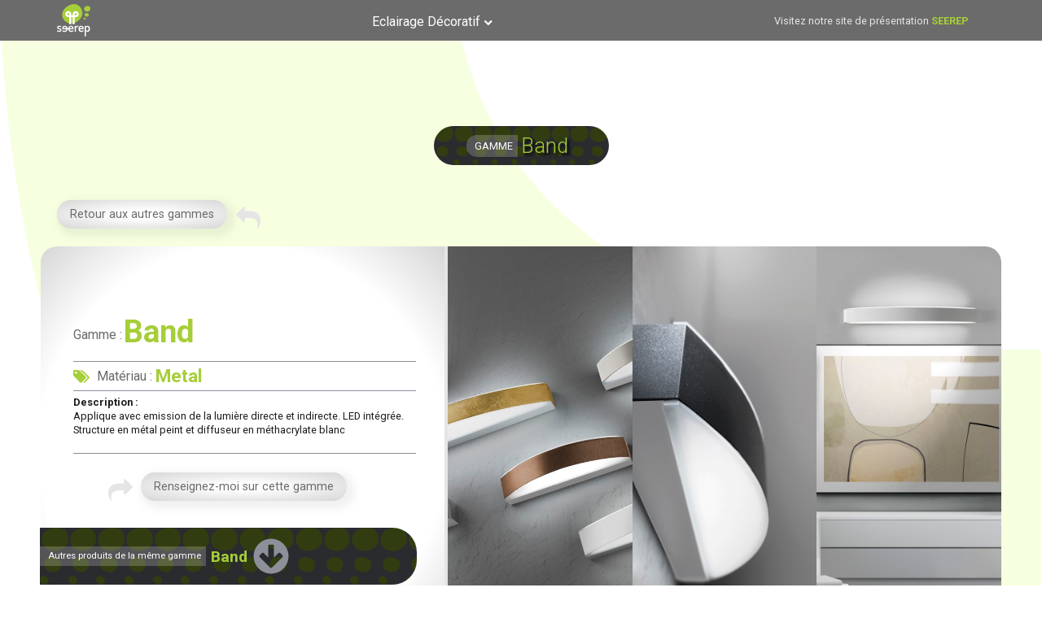

--- FILE ---
content_type: text/css
request_url: https://seerep.eu/wp-content/uploads/oxygen/css/9494.css?cache=1671470110&ver=6.5.7
body_size: 6764
content:
#section-2-63 > .ct-section-inner-wrap{padding-top:120px;padding-bottom:0;align-items:flex-start}#section-2-63{text-align:left}@media (max-width:767px){#section-1459-63 > .ct-section-inner-wrap{padding-bottom:0}}@media (max-width:479px){#section-2-63 > .ct-section-inner-wrap{padding-top:80px;padding-right:0;padding-left:0}#section-2-63{width:360px;min-width:360px}}@media (max-width:479px){#section-1459-63 > .ct-section-inner-wrap{padding-top:20px;padding-bottom:20px}}#div_block-842-63{flex-direction:row;display:flex;align-items:center;margin-top:35px;margin-bottom:0px;position:relative;background-color:#8c9099;justify-content:flex-start;text-align:center;margin-right:0px;padding-left:40px;padding-top:5px;padding-bottom:5px;padding-right:40px}#div_block-3507-9494{display:flex;padding-top:0px;margin-bottom:20px;padding-left:0px;margin-top:40px;margin-left:20px;flex-direction:row;padding-right:0px;margin-right:0px}#div_block-4568-9494{display:flex;padding-top:0px;margin-bottom:20px;padding-left:0px;margin-top:40px;margin-left:20px;flex-direction:row;padding-right:0px;margin-right:0px}#div_block-330-63{align-self:center;width:1180px;min-width:1140px;display:flex;text-align:left;border-top-right-radius:20px}#div_block-53-63{text-align:left;display:flex;border-bottom-width:2px;border-bottom-color:#8c9099;border-bottom-style:solid;z-index:1;flex-direction:row;width:100%;min-width:100%;margin-top:0px;margin-bottom:0px;height:500px;min-height:500px}#div_block-21-63{background-image:radial-gradient(#ffffff 250px,#d6d6d6);display:flex;padding-right:35px;margin-top:0px;padding-top:0px;padding-left:40px;padding-bottom:0px;border-top-left-radius:20px;margin-bottom:0px;width:500px;min-width:500px;border-top-style:none;border-right-style:solid;border-bottom-style:none;border-left-style:none;border-top-color:#6b6b6b;border-right-color:#e5e5e5;border-bottom-color:#6b6b6b;border-left-color:#6b6b6b;border-right-width:4px;z-index:2;height:500px;flex-direction:column;justify-content:center;min-height:500px}#div_block-430-63{flex-direction:row;display:flex;align-items:flex-end;padding-bottom:0px;margin-left:0px;margin-bottom:10px;padding-left:0px}#div_block-105-63{margin-bottom:5px;width:100%;height:1px;min-height:1px;background-color:#8c9099;margin-top:5px}#div_block-706-63{flex-direction:row;display:flex;text-align:left;align-items:center}#div_block-1078-63{flex-direction:row;display:flex;align-items:center;width:100%;min-width:100%;justify-content:center}#div_block-1216-63{justify-content:center;flex-direction:row;display:flex;padding-bottom:0px;align-items:center;margin-right:6px}#div_block-1135-63{background-size:contain;flex-direction:row;display:flex;justify-content:flex-start;align-items:center;text-align:left}#div_block-1141-63{align-items:flex-end;text-align:right;margin-left:0px;flex-direction:row;display:flex}#div_block-1155-63{text-align:left;align-items:flex-end;color:#6b6b6b;margin-left:0px;gap:5px}#div_block-1146-63{margin-left:4px;font-weight:700;font-size:1.4em;line-height:1;padding-bottom:0px;margin-right:3px;gap:8px}#div_block-385-63{width:100%;height:1px;min-height:1px;background-color:#8c9099;margin-top:5px;margin-bottom:5px}#div_block-219-63{margin-bottom:20px;width:100%;height:1px;min-height:1px;background-color:#8c9099;margin-top:10px}#div_block-1338-63{flex-direction:row;display:flex;align-items:center;padding-top:0px;justify-content:center;text-align:left;margin-bottom:0px;padding-left:20px;margin-top:0px;margin-left:23px}#div_block-778-63{flex-direction:row;display:flex;align-items:center;margin-top:31px;margin-bottom:0px;position:relative;background-color:#8c9099;justify-content:flex-start;text-align:center;border-top-right-radius:30px;border-bottom-right-radius:30px;margin-right:0px;border-top-left-radius:0px;border-bottom-left-radius:0px;padding-left:0px;width:110%;min-width:110%;padding-right:10px;margin-left:-40px}#div_block-15-63{overflow:hidden;height:500px;min-height:500px;border-top-right-radius:20px}#div_block-522-63{width:6%;align-items:center;padding-top:0px;padding-right:0px;padding-bottom:1px;padding-left:0px;justify-content:center;height:30px;min-height:30px;margin-left:00px}#div_block-523-63{width:9%;text-align:left;align-items:center;padding-top:0px;padding-bottom:0px;padding-right:0px;padding-left:6px;justify-content:center;margin-left:0px;margin-top:0px;margin-right:0px;margin-bottom:0px;height:30px;min-height:30px}#div_block-524-63{text-align:left;align-items:center;padding-top:0px;padding-right:0px;padding-bottom:0px;padding-left:0px;justify-content:center;margin-left:0px;min-width:25%;width:42.50%;height:30px;min-height:30px}#div_block-525-63{width:8%;text-align:left;align-items:center;padding-top:0px;padding-right:0px;padding-bottom:0px;padding-left:0px;justify-content:center;height:30px;min-height:30px}#div_block-526-63{width:10%;text-align:left;align-items:center;padding-top:0px;padding-right:0px;padding-bottom:0px;padding-left:0px;justify-content:center;height:30px;min-height:30px}#div_block-532-63{width:13.50%;align-items:center;text-align:left;padding-top:0px;padding-right:0px;padding-bottom:0px;padding-left:0px;justify-content:center;height:30px;min-height:30px}#div_block-538-63{width:11.00%;align-items:center;text-align:center;padding-top:0px;padding-right:0px;padding-bottom:0px;padding-left:0px;justify-content:center;height:30px;min-height:30px;margin-top:0px;margin-right:0px;margin-bottom:0px;margin-left:0px}.oxy-dynamic-list :is([data-id="div_block-8-63"],#incspec){background-image:linear-gradient(#ffffff 50px,#e5e5e5);display:flex;flex-direction:row;padding-top:6px;padding-bottom:6px;align-items:center;padding-right:0px;justify-content:center;text-align:left;border-bottom-left-radius:20px;border-bottom-right-radius:20px;border-radius:0px;-webkit-font-smoothing:subpixel-antialiased;-moz-osx-font-smoothing:unset;font-family:'Roboto';padding-left:9px;border-right-style:none;border-bottom-style:none;border-left-style:none;min-height:70px;height:70px}.oxy-dynamic-list :is([data-id="div_block-560-63"],#incspec){width:1%;padding-top:0px;padding-right:0px;padding-bottom:0px;padding-left:0px;display:none}.oxy-dynamic-list :is([data-id="div_block-605-63"],#incspec){width:11%;justify-content:center;padding-top:0px;padding-right:2px;padding-bottom:0px;padding-left:2px;margin-left:0px;text-align:left;align-items:center}.oxy-dynamic-list :is([data-id="div_block-624-63"],#incspec){text-align:left;align-items:center;justify-content:center;padding-top:0px;padding-right:0px;padding-bottom:0px;padding-left:0px;min-width:30%%;width:43.5%}.oxy-dynamic-list :is([data-id="div_block-635-63"],#incspec){width:9.50%;text-align:left;align-items:center;justify-content:center;padding-top:0px;padding-right:0px;padding-bottom:0px;padding-left:0px}.oxy-dynamic-list :is([data-id="div_block-641-63"],#incspec){width:10.00%;text-align:left;align-items:center;justify-content:center;padding-top:0px;padding-right:0px;padding-bottom:0px;padding-left:0px}.oxy-dynamic-list :is([data-id="div_block-647-63"],#incspec){width:14.00%;text-align:left;align-items:center;justify-content:center;padding-top:0px;padding-right:0px;padding-bottom:0px;padding-left:0px}.oxy-dynamic-list :is([data-id="div_block-659-63"],#incspec){width:11.00%;text-align:left;align-items:center;justify-content:center;padding-top:0px;padding-right:0px;padding-bottom:0px;padding-left:0px}@media (max-width:1120px){#div_block-53-63{width:98%}}@media (max-width:767px){#div_block-21-63{flex-direction:column;display:flex;text-align:left}}@media (max-width:767px){#div_block-430-63{margin-bottom:0px}}@media (max-width:767px){#div_block-105-63{margin-top:0px;margin-bottom:0px}}@media (max-width:767px){#div_block-1078-63{margin-top:5px;margin-bottom:5px}}@media (max-width:767px){#div_block-1141-63{width:150px;min-width:150px;padding-right:0px;margin-right:0px}}@media (max-width:767px){#div_block-385-63{margin-top:0px;margin-bottom:0px}}@media (max-width:767px){#div_block-778-63{display:none}}@media (max-width:767px){#div_block-15-63{display:none}}@media (max-width:767px){.oxy-dynamic-list :is([data-id="div_block-8-63"],#incspec){flex-direction:row;text-align:center;display:flex;width:450px;min-width:450px}}@media (max-width:479px){#div_block-842-63{margin-bottom:11px}}@media (max-width:479px){#div_block-4095-9494{width:360px;min-width:360px;padding-top:0px;flex-direction:column;display:flex;text-align:left;justify-content:flex-start;padding-left:0px;padding-right:0px;padding-bottom:0px;margin-left:0px;margin-top:10px;margin-right:0px;margin-bottom:0px;height:600px;min-height:600px}}@media (max-width:479px){#div_block-3507-9494{text-align:center;justify-content:flex-start;margin-bottom:5px;margin-right:0px;padding-right:0px;width:300px;min-width:300px;margin-top:0px;margin-left:0px;padding-left:20px}}@media (max-width:479px){#div_block-4568-9494{text-align:center;justify-content:flex-start;margin-bottom:5px;margin-right:0px;padding-right:0px;width:300px;min-width:300px;margin-top:0px;margin-left:0px;padding-left:20px}}@media (max-width:479px){#div_block-330-63{display:flex;text-align:left;flex-direction:column;width:340px;min-width:340px;justify-content:flex-start;padding-top:0px;border-radius:0px;margin-top:10px}}@media (max-width:479px){#div_block-53-63{width:350px;min-width:350px;display:flex;padding-top:0px;margin-top:0px;text-align:left;flex-direction:column;gap:0px}}@media (max-width:479px){#div_block-21-63{padding-top:0px;padding-right:10px;border-radius:0px;width:350px;min-width:300px;border-top-style:none;border-right-style:none;border-bottom-style:none;border-left-style:none;display:flex;text-align:left;z-index:5;flex-direction:column;justify-content:flex-start;clear:both;height:600px;min-height:600px;padding-left:0px;padding-bottom:40px}}@media (max-width:479px){#div_block-430-63{margin-bottom:1px}}@media (max-width:479px){#div_block-105-63{margin-bottom:5px;margin-top:5px}}@media (max-width:479px){#div_block-706-63{width:300px;min-width:300px;justify-content:flex-start;align-items:center;text-align:center}}@media (max-width:479px){#div_block-1078-63{align-items:center;text-align:center;justify-content:flex-start;overflow:hidden}}@media (max-width:479px){#div_block-1216-63{margin-right:10px}}@media (max-width:479px){#div_block-1135-63{width:150px;min-width:150px}}@media (max-width:479px){#div_block-1141-63{margin-right:0px;padding-right:0px;width:250px;min-width:240px}}@media (max-width:479px){#div_block-1155-63{align-items:flex-start;text-align:left}}@media (max-width:479px){#div_block-1146-63{margin-right:6px}}@media (max-width:479px){#div_block-385-63{margin-top:0px;margin-bottom:0px}}@media (max-width:479px){#div_block-219-63{margin-bottom:0px;margin-top:0px}}@media (max-width:479px){#div_block-1338-63{text-align:left;justify-content:flex-start;margin-bottom:0px;margin-right:0px;margin-left:1px;padding-left:19px;padding-right:0px;width:300px;min-width:300px;display:flex;margin-top:10px;flex-direction:row}}@media (max-width:479px){#div_block-778-63{display:none}}@media (max-width:479px){#div_block-15-63{display:none}}@media (max-width:479px){.oxy-dynamic-list :is([data-id="div_block-8-63"],#incspec){text-align:center;flex-direction:column;display:flex;width:340px;min-width:340px;padding-left:10px;padding-right:10px;overflow:hidden}}@media (max-width:479px){.oxy-dynamic-list :is([data-id="div_block-605-63"],#incspec){text-align:left;align-items:center}}@media (max-width:991px){#new_columns-520-63> .ct-div-block{width:100% !important}}#new_columns-520-63{color:#ffffff;background-color:#8c9099;padding-top:2px;padding-bottom:2px;height:32px;min-height:32px;margin-top:0px;font-size:0.8em;padding-right:0px;font-weight:700;font-family:'Roboto';z-index:1;padding-left:0px;margin-left:0px;margin-right:0px;width:1180px;min-width:1180px}@media (max-width:767px){.oxy-dynamic-list :is([data-id="new_columns-559-63"],#incspec)> .ct-div-block{width:100% !important}.oxy-dynamic-list :is([data-id="new_columns-559-63"],#incspec){flex-direction:column}}.oxy-dynamic-list :is([data-id="new_columns-559-63"],#incspec){font-size:0.9em;padding-left:0px;padding-top:0px;padding-right:0px;padding-bottom:0px;margin-top:0px;margin-right:0px;margin-bottom:0px;margin-left:0px}@media (max-width:767px){#new_columns-520-63{display:none}}@media (max-width:767px){.oxy-dynamic-list :is([data-id="new_columns-559-63"],#incspec){width:250px;min-width:250px;gap:3px;line-height:1;padding-top:4px;padding-bottom:0px}}@media (max-width:479px){#new_columns-520-63{display:none}}@media (max-width:479px){.oxy-dynamic-list :is([data-id="new_columns-559-63"],#incspec){margin-top:0px;padding-top:10px;width:270px;min-width:270px;margin-right:0px;line-height:1.1;gap:4px;margin-left:10px}}#headline-3-63{useCustomTag:false;text-transform:capitalize}#headline-41-63{font-size:2.4em;margin-bottom:0px;margin-left:2px;font-family:'Roboto';text-transform:capitalize;color:#a6ce38}#headline-379-63{color:#a6ce38;font-size:1.2em;text-transform:capitalize}@media (max-width:767px){#headline-41-63{font-size:1.5em}}@media (max-width:479px){#headline-41-63{margin-bottom:3px;font-size:1.4em}}#text_block-434-63{font-size:1em;color:#6b6b6b;font-weight:300;margin-bottom:5px}#text_block-1140-63{font-size:1em;margin-top:1px}#text_block-1152-63{margin-bottom:2px;color:#a6ce38;text-transform:capitalize}#text_block-31-63{margin-top:0px;margin-bottom:10px;text-align:left;font-family:'Roboto';font-size:0.8em;line-height:1.4}#text_block-460-63{color:#ffffff;font-family:'Roboto';margin-right:6px;font-size:0.7em;text-transform:none;border-top-left-radius:0px;border-bottom-left-radius:0px}#text_block-493-63{text-transform:uppercase}#text_block-501-63{text-transform:uppercase}#text_block-504-63{text-transform:uppercase;margin-right:10px}#text_block-502-63{text-transform:uppercase}#text_block-503-63{text-transform:uppercase}#text_block-505-63{text-transform:uppercase}#text_block-507-63{text-transform:uppercase}.oxy-dynamic-list :is([data-id="text_block-486-63"],#incspec){font-weight:300;text-transform:capitalize}.oxy-dynamic-list :is([data-id="text_block-352-63"],#incspec){font-weight:300}.oxy-dynamic-list :is([data-id="text_block-365-63"],#incspec){font-size:0.8em;text-transform:capitalize;text-align:left;line-height:1.2;color:#6b6b6b}.oxy-dynamic-list :is([data-id="text_block-355-63"],#incspec){text-transform:capitalize;font-weight:700;useCustomTag:false;color:#a6ce38;font-size:0.8em}.oxy-dynamic-list :is([data-id="text_block-357-63"],#incspec){text-align:center;text-transform:capitalize;color:#a6ce38;font-weight:700;font-size:0.8em}.oxy-dynamic-list :is([data-id="text_block-367-63"],#incspec){line-height:1;text-align:center;font-weight:300;font-size:0.8em}.oxy-dynamic-list :is([data-id="text_block-371-63"],#incspec){line-height:1;text-align:center;margin-right:5px;font-weight:300;font-size:0.8em}@media (max-width:767px){#text_block-31-63{margin-bottom:0px;font-size:0.8em}}@media (max-width:479px){#text_block-434-63{font-size:0.8em}}@media (max-width:479px){#text_block-1140-63{font-size:0.8em}}@media (max-width:479px){#text_block-1152-63{font-size:0.8em}}@media (max-width:479px){#text_block-31-63{width:330px;margin-right:0px;padding-right:0px;padding-top:0px;padding-bottom:0px;padding-left:0px;margin-top:10px;margin-bottom:10px;margin-left:0px;font-size:0.8em;min-width:330px}}@media (max-width:479px){#text_block-460-63{font-size:12px}}@media (max-width:479px){.oxy-dynamic-list :is([data-id="text_block-486-63"],#incspec){font-size:1.2em;color:#6b6b6b;font-weight:700}}@media (max-width:479px){.oxy-dynamic-list :is([data-id="text_block-365-63"],#incspec){font-size:0.8em;text-align:center}}#link_button-3509-9494{background-color:#ffffff;border:1px solid #ffffff;color:#6b6b6b}#link_button-3509-9494{background-image:radial-gradient( ellipse farthest-corner,#ffffff 30px,#d6d6d6);font-size:0.9em;border-radius:20px;border-top-style:none;border-right-style:none;border-bottom-style:none;border-left-style:none;align-self:center;font-family:'Roboto';text-align:center;padding-top:12px;padding-right:16px;padding-bottom:12px;padding-left:16px;line-height:0.8;color:#6b6b6b;margin-right:11px;box-shadow:5px 5px 10px 5px rgba(114,114,114,0.1)}#link_button-3509-9494:hover{background-color:#ffffff;border:1px solid #ffffff;color:#6b6b6b}#link_button-3509-9494:hover{background-image:radial-gradient( ellipse farthest-corner,#ffffff 60px,rgba(178,178,178,0.41) 120px);border-top-style:none;border-right-style:none;border-bottom-style:none;border-left-style:none;border-top-width:0px;border-right-width:0px;border-bottom-width:0px;border-left-width:0px}#link_button-4569-9494{background-color:#ffffff;border:1px solid #ffffff;color:#6b6b6b}#link_button-4569-9494{background-image:radial-gradient( ellipse farthest-corner,#ffffff 30px,#d6d6d6);font-size:0.9em;border-radius:20px;border-top-style:none;border-right-style:none;border-bottom-style:none;border-left-style:none;align-self:center;font-family:'Roboto';text-align:center;padding-top:12px;padding-right:16px;padding-bottom:12px;padding-left:16px;line-height:0.8;color:#6b6b6b;margin-right:11px;box-shadow:5px 5px 10px 5px rgba(114,114,114,0.1)}#link_button-4569-9494:hover{background-color:#ffffff;border:1px solid #ffffff;color:#6b6b6b}#link_button-4569-9494:hover{background-image:radial-gradient( ellipse farthest-corner,#ffffff 60px,rgba(178,178,178,0.41) 120px);border-top-style:none;border-right-style:none;border-bottom-style:none;border-left-style:none;border-top-width:0px;border-right-width:0px;border-bottom-width:0px;border-left-width:0px}#link_button-1516-63{background-color:#ffffff;border:1px solid #ffffff;color:#6b6b6b}#link_button-1516-63{background-image:radial-gradient( ellipse farthest-corner,#ffffff 30px,#d6d6d6);font-size:0.9em;border-radius:20px;border-top-style:none;border-right-style:none;border-bottom-style:none;border-left-style:none;align-self:center;font-family:'Roboto';text-align:center;padding-top:12px;padding-right:16px;padding-bottom:12px;padding-left:16px;line-height:0.8;color:#6b6b6b;margin-right:60px;box-shadow:5px 5px 10px 5px rgba(114,114,114,0.1)}#link_button-1516-63:hover{background-color:#ffffff;border:1px solid #ffffff;color:#6b6b6b}#link_button-1516-63:hover{background-image:radial-gradient( ellipse farthest-corner,#ffffff 60px,rgba(178,178,178,0.41) 120px);border-top-style:none;border-right-style:none;border-bottom-style:none;border-left-style:none;border-top-width:0px;border-right-width:0px;border-bottom-width:0px;border-left-width:0px}@media (max-width:479px){#link_button-3509-9494{}#link_button-3509-9494{font-size:0.7em;margin-right:0px}}@media (max-width:479px){#link_button-4569-9494{}#link_button-4569-9494{font-size:0.7em;margin-right:0px}}@media (max-width:479px){#link_button-1516-63{}#link_button-1516-63{font-size:0.7em;margin-right:0px}}#image-4567-9494{display:none}.oxy-dynamic-list :is([data-id="image-4423-9494"],#incspec){width:50px;height:50px;border-radius:50px}.oxy-dynamic-list :is([data-id="image-4522-9494"],#incspec){width:50px;height:50px;border-radius:50px}@media (max-width:1120px){#image-4567-9494{display:none}}@media (max-width:991px){#image-4567-9494{display:none}}@media (max-width:767px){#image-4567-9494{display:none}}@media (max-width:479px){#image-4567-9494{display:block;margin-bottom:20px;height:250px;align-self:center}}#fancy_icon-3508-9494{color:#e5e5e5}#fancy_icon-3508-9494>svg{width:30px;height:30px}#fancy_icon-3508-9494{margin-bottom:0px;margin-right:10px;margin-top:10px;margin-left:0px}#fancy_icon-4570-9494{color:#e5e5e5}#fancy_icon-4570-9494>svg{width:30px;height:30px}#fancy_icon-4570-9494{margin-bottom:0px;margin-right:10px;margin-top:10px;margin-left:0px}#fancy_icon-1219-63{color:#a6ce38}#fancy_icon-1219-63>svg{width:20px;height:20px}#fancy_icon-1219-63{margin-right:3px}#fancy_icon-1341-63{color:#e5e5e5}#fancy_icon-1341-63>svg{width:30px;height:30px}#fancy_icon-1341-63{margin-bottom:0px;margin-right:10px;margin-top:10px}#fancy_icon-705-63{color:#8c9099}#fancy_icon-705-63>svg{width:50px;height:50px}#fancy_icon-705-63{margin-left:4px;margin-top:10px;margin-right:0px;margin-bottom:10px}@media (max-width:479px){#fancy_icon-1219-63>svg{width:20px;height:20px}}#shortcode-1457-63{background-image:url(https://seerep.eu/wp-content/uploads/2022/11/forme-fond-gris.svg);background-size:cover;padding-top:55px;padding-bottom:25px;color:#6b6b6b;font-size:0.9em;padding-left:40px;padding-right:40px;border-radius:40px;background-position:50% 50%}#_gallery-2838-63{align-items:stretch;grid-template-columns:repeat(auto-fit,minmax(200px,1fr));grid-column-gap:0px;grid-row-gap:0px;grid-auto-rows:minmax(min-content,1fr);display:grid;height:500px;min-height:500px}#modal-1455-63{background-image:radial-gradient(#ffffff 150px,#e5e5e5);background-color:#ffffff;border-radius:40px;z-index:10}@media (max-width:767px){#modal-1455-63{margin-bottom:20px}}.oxy-dynamic-list :is([data-id="span-353-63"],#incspec){font-size:0.8em}#_dynamic_list-7-63{margin-bottom:2px;width:1180px;min-width:1180px;border-top-color:#d6d6d6;border-right-color:#d6d6d6;border-bottom-color:#8c9099;border-left-color:#d6d6d6;border-top-width:0px;border-right-width:1px;border-left-width:1px;border-left-style:solid;border-top-style:none;border-right-style:solid;listrendertype:1}@media (max-width:767px){#_dynamic_list-7-63{flex-direction:column;display:flex;align-items:center;min-width:450px;width:450px}}@media (max-width:479px){#_dynamic_list-7-63{text-align:center;padding-left:0px;padding-top:0px;padding-right:0px;padding-bottom:0px;margin-left:0px;margin-top:0px;margin-right:0px;margin-bottom:0px;color:#6b6b6b;width:340px;min-width:340px;display:none}}#_dynamic_list-7-63 .oxy-repeater-pages{font-size:1em;padding-top:4px;padding-left:8px;padding-right:8px;padding-bottom:4px;margin-top:2px;margin-left:2px;margin-right:2px;margin-bottom:2px;border-radius:10px;background-color:rgba(214,214,214,0.3)}#_dynamic_list-7-63 .oxy-repeater-pages a{margin-left:2px}div.ct-section-inner-wrap,div.oxy-header-container{max-width:1180px}body.compensate-for-scrollbar{overflow:hidden}.fancybox-active{height:auto}.fancybox-is-hidden{left:-9999px;margin:0;position:absolute!important;top:-9999px;visibility:hidden}.fancybox-container{-webkit-backface-visibility:hidden;height:100%;left:0;outline:none;position:fixed;-webkit-tap-highlight-color:transparent;top:0;-ms-touch-action:manipulation;touch-action:manipulation;transform:translateZ(0);width:100%;z-index:99992}.fancybox-container *{box-sizing:border-box}.fancybox-bg,.fancybox-inner,.fancybox-outer,.fancybox-stage{bottom:0;left:0;position:absolute;right:0;top:0}.fancybox-outer{-webkit-overflow-scrolling:touch;overflow-y:auto}.fancybox-bg{background:#1e1e1e;opacity:0;transition-duration:inherit;transition-property:opacity;transition-timing-function:cubic-bezier(.47,0,.74,.71)}.fancybox-is-open .fancybox-bg{opacity:.9;transition-timing-function:cubic-bezier(.22,.61,.36,1)}.fancybox-caption,.fancybox-infobar,.fancybox-navigation .fancybox-button,.fancybox-toolbar{direction:ltr;opacity:0;position:absolute;transition:opacity .25s ease,visibility 0s ease .25s;visibility:hidden;z-index:99997}.fancybox-show-caption .fancybox-caption,.fancybox-show-infobar .fancybox-infobar,.fancybox-show-nav .fancybox-navigation .fancybox-button,.fancybox-show-toolbar .fancybox-toolbar{opacity:1;transition:opacity .25s ease 0s,visibility 0s ease 0s;visibility:visible}.fancybox-infobar{color:#ccc;font-size:13px;-webkit-font-smoothing:subpixel-antialiased;height:44px;left:0;line-height:44px;min-width:44px;mix-blend-mode:difference;padding:0 10px;pointer-events:none;top:0;-webkit-touch-callout:none;-webkit-user-select:none;-moz-user-select:none;-ms-user-select:none;user-select:none}.fancybox-toolbar{right:0;top:0}.fancybox-stage{direction:ltr;overflow:visible;transform:translateZ(0);z-index:99994}.fancybox-is-open .fancybox-stage{overflow:hidden}.fancybox-slide{-webkit-backface-visibility:hidden;display:none;height:100%;left:0;outline:none;overflow:auto;-webkit-overflow-scrolling:touch;padding:44px;position:absolute;text-align:center;top:0;transition-property:transform,opacity;white-space:normal;width:100%;z-index:99994}.fancybox-slide:before{content:"";display:inline-block;font-size:0;height:100%;vertical-align:middle;width:0}.fancybox-is-sliding .fancybox-slide,.fancybox-slide--current,.fancybox-slide--next,.fancybox-slide--previous{display:block}.fancybox-slide--image{overflow:hidden;padding:44px 0}.fancybox-slide--image:before{display:none}.fancybox-slide--html{padding:6px}.fancybox-content{background:#fff;display:inline-block;margin:0;max-width:100%;overflow:auto;-webkit-overflow-scrolling:touch;padding:44px;position:relative;text-align:left;vertical-align:middle}.fancybox-slide--image .fancybox-content{animation-timing-function:cubic-bezier(.5,0,.14,1);-webkit-backface-visibility:hidden;background:transparent;background-repeat:no-repeat;background-size:100% 100%;left:0;max-width:none;overflow:visible;padding:0;position:absolute;top:0;transform-origin:top left;transition-property:transform,opacity;-webkit-user-select:none;-moz-user-select:none;-ms-user-select:none;user-select:none;z-index:99995}.fancybox-can-zoomOut .fancybox-content{cursor:zoom-out}.fancybox-can-zoomIn .fancybox-content{cursor:zoom-in}.fancybox-can-pan .fancybox-content,.fancybox-can-swipe .fancybox-content{cursor:grab}.fancybox-is-grabbing .fancybox-content{cursor:grabbing}.fancybox-container [data-selectable=true]{cursor:text}.fancybox-image,.fancybox-spaceball{background:transparent;border:0;height:100%;left:0;margin:0;max-height:none;max-width:none;padding:0;position:absolute;top:0;-webkit-user-select:none;-moz-user-select:none;-ms-user-select:none;user-select:none;width:100%}.fancybox-spaceball{z-index:1}.fancybox-slide--iframe .fancybox-content,.fancybox-slide--map .fancybox-content,.fancybox-slide--pdf .fancybox-content,.fancybox-slide--video .fancybox-content{height:100%;overflow:visible;padding:0;width:100%}.fancybox-slide--video .fancybox-content{background:#000}.fancybox-slide--map .fancybox-content{background:#e5e3df}.fancybox-slide--iframe .fancybox-content{background:#fff}.fancybox-iframe,.fancybox-video{background:transparent;border:0;display:block;height:100%;margin:0;overflow:hidden;padding:0;width:100%}.fancybox-iframe{left:0;position:absolute;top:0}.fancybox-error{background:#fff;cursor:default;max-width:400px;padding:40px;width:100%}.fancybox-error p{color:#444;font-size:16px;line-height:20px;margin:0;padding:0}.fancybox-button{background:rgba(30,30,30,.6);border:0;border-radius:0;box-shadow:none;cursor:pointer;display:inline-block;height:44px;margin:0;padding:10px;position:relative;transition:color .2s;vertical-align:top;visibility:inherit;width:44px}.fancybox-button,.fancybox-button:link,.fancybox-button:visited{color:#ccc}.fancybox-button:hover{color:#fff}.fancybox-button:focus{outline:none}.fancybox-button.fancybox-focus{outline:1px dotted}.fancybox-button[disabled],.fancybox-button[disabled]:hover{color:#888;cursor:default;outline:none}.fancybox-button div{height:100%}.fancybox-button svg{display:block;height:100%;overflow:visible;position:relative;width:100%}.fancybox-button svg path{fill:currentColor;stroke-width:0}.fancybox-button--fsenter svg:nth-child(2),.fancybox-button--fsexit svg:first-child,.fancybox-button--pause svg:first-child,.fancybox-button--play svg:nth-child(2){display:none}.fancybox-progress{background:#ff5268;height:2px;left:0;position:absolute;right:0;top:0;transform:scaleX(0);transform-origin:0;transition-property:transform;transition-timing-function:linear;z-index:99998}.fancybox-close-small{background:transparent;border:0;border-radius:0;color:#ccc;cursor:pointer;opacity:.8;padding:8px;position:absolute;right:-12px;top:-44px;z-index:401}.fancybox-close-small:hover{color:#fff;opacity:1}.fancybox-slide--html .fancybox-close-small{color:currentColor;padding:10px;right:0;top:0}.fancybox-slide--image.fancybox-is-scaling .fancybox-content{overflow:hidden}.fancybox-is-scaling .fancybox-close-small,.fancybox-is-zoomable.fancybox-can-pan .fancybox-close-small{display:none}.fancybox-navigation .fancybox-button{background-clip:content-box;height:100px;opacity:0;position:absolute;top:calc(50% - 50px);width:70px}.fancybox-navigation .fancybox-button div{padding:7px}.fancybox-navigation .fancybox-button--arrow_left{left:0;left:env(safe-area-inset-left);padding:31px 26px 31px 6px}.fancybox-navigation .fancybox-button--arrow_right{padding:31px 6px 31px 26px;right:0;right:env(safe-area-inset-right)}.fancybox-caption{background:linear-gradient(0deg,rgba(0,0,0,.85) 0,rgba(0,0,0,.3) 50%,rgba(0,0,0,.15) 65%,rgba(0,0,0,.075) 75.5%,rgba(0,0,0,.037) 82.85%,rgba(0,0,0,.019) 88%,transparent);bottom:0;color:#eee;font-size:14px;font-weight:400;left:0;line-height:1.5;padding:75px 44px 25px;pointer-events:none;right:0;text-align:center;z-index:99996}@supports (padding:max(0px)){.fancybox-caption{padding:75px max(44px,env(safe-area-inset-right)) max(25px,env(safe-area-inset-bottom)) max(44px,env(safe-area-inset-left))}}.fancybox-caption--separate{margin-top:-50px}.fancybox-caption__body{max-height:50vh;overflow:auto;pointer-events:all}.fancybox-caption a,.fancybox-caption a:link,.fancybox-caption a:visited{color:#ccc;text-decoration:none}.fancybox-caption a:hover{color:#fff;text-decoration:underline}.fancybox-loading{animation:a 1s linear infinite;background:transparent;border:4px solid #888;border-bottom-color:#fff;border-radius:50%;height:50px;left:50%;margin:-25px 0 0 -25px;opacity:.7;padding:0;position:absolute;top:50%;width:50px;z-index:99999}@keyframes a{to{transform:rotate(1turn)}}.fancybox-animated{transition-timing-function:cubic-bezier(0,0,.25,1)}.fancybox-fx-slide.fancybox-slide--previous{opacity:0;transform:translate3d(-100%,0,0)}.fancybox-fx-slide.fancybox-slide--next{opacity:0;transform:translate3d(100%,0,0)}.fancybox-fx-slide.fancybox-slide--current{opacity:1;transform:translateZ(0)}.fancybox-fx-fade.fancybox-slide--next,.fancybox-fx-fade.fancybox-slide--previous{opacity:0;transition-timing-function:cubic-bezier(.19,1,.22,1)}.fancybox-fx-fade.fancybox-slide--current{opacity:1}.fancybox-fx-zoom-in-out.fancybox-slide--previous{opacity:0;transform:scale3d(1.5,1.5,1.5)}.fancybox-fx-zoom-in-out.fancybox-slide--next{opacity:0;transform:scale3d(.5,.5,.5)}.fancybox-fx-zoom-in-out.fancybox-slide--current{opacity:1;transform:scaleX(1)}.fancybox-fx-rotate.fancybox-slide--previous{opacity:0;transform:rotate(-1turn)}.fancybox-fx-rotate.fancybox-slide--next{opacity:0;transform:rotate(1turn)}.fancybox-fx-rotate.fancybox-slide--current{opacity:1;transform:rotate(0deg)}.fancybox-fx-circular.fancybox-slide--previous{opacity:0;transform:scale3d(0,0,0) translate3d(-100%,0,0)}.fancybox-fx-circular.fancybox-slide--next{opacity:0;transform:scale3d(0,0,0) translate3d(100%,0,0)}.fancybox-fx-circular.fancybox-slide--current{opacity:1;transform:scaleX(1) translateZ(0)}.fancybox-fx-tube.fancybox-slide--previous{transform:translate3d(-100%,0,0) scale(.1) skew(-10deg)}.fancybox-fx-tube.fancybox-slide--next{transform:translate3d(100%,0,0) scale(.1) skew(10deg)}.fancybox-fx-tube.fancybox-slide--current{transform:translateZ(0) scale(1)}@media (max-height:576px){.fancybox-slide{padding-left:6px;padding-right:6px}.fancybox-slide--image{padding:6px 0}.fancybox-close-small{right:-6px}.fancybox-slide--image .fancybox-close-small{background:#4e4e4e;color:#f2f4f6;height:36px;opacity:1;padding:6px;right:0;top:0;width:36px}.fancybox-caption{padding-left:12px;padding-right:12px}@supports (padding:max(0px)){.fancybox-caption{padding-left:max(12px,env(safe-area-inset-left));padding-right:max(12px,env(safe-area-inset-right))}}}.fancybox-share{background:#f4f4f4;border-radius:3px;max-width:90%;padding:30px;text-align:center}.fancybox-share h1{color:#222;font-size:35px;font-weight:700;margin:0 0 20px}.fancybox-share p{margin:0;padding:0}.fancybox-share__button{border:0;border-radius:3px;display:inline-block;font-size:14px;font-weight:700;line-height:40px;margin:0 5px 10px;min-width:130px;padding:0 15px;text-decoration:none;transition:all .2s;-webkit-user-select:none;-moz-user-select:none;-ms-user-select:none;user-select:none;white-space:nowrap}.fancybox-share__button:link,.fancybox-share__button:visited{color:#fff}.fancybox-share__button:hover{text-decoration:none}.fancybox-share__button--fb{background:#3b5998}.fancybox-share__button--fb:hover{background:#344e86}.fancybox-share__button--pt{background:#bd081d}.fancybox-share__button--pt:hover{background:#aa0719}.fancybox-share__button--tw{background:#1da1f2}.fancybox-share__button--tw:hover{background:#0d95e8}.fancybox-share__button svg{height:25px;margin-right:7px;position:relative;top:-1px;vertical-align:middle;width:25px}.fancybox-share__button svg path{fill:#fff}.fancybox-share__input{background:transparent;border:0;border-bottom:1px solid #d7d7d7;border-radius:0;color:#5d5b5b;font-size:14px;margin:10px 0 0;outline:none;padding:10px 15px;width:100%}.fancybox-thumbs{background:#ddd;bottom:0;display:none;margin:0;-webkit-overflow-scrolling:touch;-ms-overflow-style:-ms-autohiding-scrollbar;padding:2px 2px 4px;position:absolute;right:0;-webkit-tap-highlight-color:rgba(0,0,0,0);top:0;width:212px;z-index:99995}.fancybox-thumbs-x{overflow-x:auto;overflow-y:hidden}.fancybox-show-thumbs .fancybox-thumbs{display:block}.fancybox-show-thumbs .fancybox-inner{right:212px}.fancybox-thumbs__list{font-size:0;height:100%;list-style:none;margin:0;overflow-x:hidden;overflow-y:auto;padding:0;position:absolute;position:relative;white-space:nowrap;width:100%}.fancybox-thumbs-x .fancybox-thumbs__list{overflow:hidden}.fancybox-thumbs-y .fancybox-thumbs__list::-webkit-scrollbar{width:7px}.fancybox-thumbs-y .fancybox-thumbs__list::-webkit-scrollbar-track{background:#fff;border-radius:10px;box-shadow:inset 0 0 6px rgba(0,0,0,.3)}.fancybox-thumbs-y .fancybox-thumbs__list::-webkit-scrollbar-thumb{background:#2a2a2a;border-radius:10px}.fancybox-thumbs__list a{-webkit-backface-visibility:hidden;backface-visibility:hidden;background-color:rgba(0,0,0,.1);background-position:50%;background-repeat:no-repeat;background-size:cover;cursor:pointer;float:left;height:75px;margin:2px;max-height:calc(100% - 8px);max-width:calc(50% - 4px);outline:none;overflow:hidden;padding:0;position:relative;-webkit-tap-highlight-color:transparent;width:100px}.fancybox-thumbs__list a:before{border:6px solid #ff5268;bottom:0;content:"";left:0;opacity:0;position:absolute;right:0;top:0;transition:all .2s cubic-bezier(.25,.46,.45,.94);z-index:99991}.fancybox-thumbs__list a:focus:before{opacity:.5}.fancybox-thumbs__list a.fancybox-thumbs-active:before{opacity:1}@media (max-width:576px){.fancybox-thumbs{width:110px}.fancybox-show-thumbs .fancybox-inner{right:110px}.fancybox-thumbs__list a{max-width:calc(100% - 10px)}}.oxy-lightbox_link{cursor:pointer}body:not(.oxygen-builder-body) .oxy-lightbox_inner[data-inner-content=true]{display:none}body.fancybox-active,body.oxygen-aos-enabled.fancybox-active{overflow:hidden}.oxy-lightbox{--extras-lightbox-builder-visibility:none;--extras-lightbox-smallcolor-hover:var(--extras-lightbox-smallcolor);--extras-lightbox-smallbg-hover:var(--extras-lightbox-smallbg)}.oxygen-builder-body .fancybox-toolbar{visibility:visible;opacity:1}.extras-inside-lightbox body{min-height:unset}.oxygen-builder-body .oxy-lightbox .fancybox-button--thumbs{display:none}html{--extras-lightbox-bg:rgba(0,0,0,0.5);--extras-lightbox-translatex:0;--extras-lightbox-translatey:10px;--extras-lightbox-scale:.95;--extras-lightbox-rotatex:0;--extras-lightbox-rotatey:0;--extras-lightbox-rotatez:0;--extras-lightbox-rotatedeg:0deg;--extras-lightbox-opacity:0;--extras-lightbox-horizontal-align:center;--extras-lightbox-vertical-align:middle;--extras-lightbox-width:600px;--extras-lightbox-aspect-ratio:56.25%;--extras-lightbox-nav-display:hidden;--extras-lightbox-content-bg:#fff;--extras-lightbox-isize:14px;--extras-lightbox-icolor:#eee;--extras-lightbox-iradius:2px;--extras-lightbox-ibg:rgba(20,20,20,0.15);--extras-lightbox-ipadding:10px;--extras-lightbox-imargin:0px;--extras-lightbox-csize:14px;--extras-lightbox-ccolor:#eee;--extras-lightbox-cradius:0;--extras-lightbox-cbg:rgba(20,20,20,0.15);--extras-lightbox-cpadding:10px;--extras-lightbox-cmargin:0;--extras-lightbox-infobar:none;--extras-lightbox-caption:none;--extras-slide-padding-top:20px;--extras-slide-padding-left:20px;--extras-slide-padding-right:20px;--extras-slide-padding-bottom:20px;--extras-lightbox-padding-left:30px;--extras-lightbox-padding-right:30px;--extras-lightbox-padding-top:30px;--extras-lightbox-padding-bottom:30px;--extras-lightbox-overflow:auto;--extras-lightbox-originx:50%;--extras-lightbox-originy:50%;--extras-lightbox-smallsize:inherit;--extras-lightbox-smallcolor:inherit;--extras-lightbox-smallbg:none;--extras-lightbox-thumbnail-bg:transparent;--extras-lightbox-thumbnail-bordercolor:#111;--extras-lightbox-thumbnail-borderwidth:3px;--extras-lightbox-thumbnail-height:100px}.oxy-lightbox .fancybox-thumbs{background-color:var(--extras-lightbox-thumbnail-bg)}.oxy-lightbox .fancybox-thumbs__list a{background-color:#eee}.oxy-lightbox .fancybox-thumbs__list a:before{border-width:var(--extras-lightbox-thumbnail-borderwidth);border-color:var(--extras-lightbox-thumbnail-bordercolor)}.oxy-lightbox .fancybox-close-small{font-size:var(--extras-lightbox-smallsize);color:var(--extras-lightbox-smallcolor);background-color:var(--extras-lightbox-smallbg);opacity:1}.oxy-lightbox .fancybox-close-small:hover{color:var(--extras-lightbox-smallcolor-hover);background-color:var(--extras-lightbox-smallbg-hover)}.oxy-lightbox .fancybox-navigation .fancybox-button{background-clip:initial;font-size:var(--extras-lightbox-isize);color:var(--extras-lightbox-icolor);width:auto;height:auto;background-color:var(--extras-lightbox-ibg);padding:var(--extras-lightbox-ipadding);margin:0 var(--extras-lightbox-imargin);border-radius:var(--extras-lightbox-iradius)}.oxy-lightbox .fancybox-navigation .fancybox-button:hover{color:var(--extras-lightbox-icolor-hover);background-color:var(--extras-lightbox-ibg-hover)}.oxy-lightbox .fancybox-infobar{font-size:inherit;display:var(--extras-lightbox-infobar);visibility:visible;opacity:1}.oxy-lightbox .fancybox-caption{display:var(--extras-lightbox-caption);visibility:hidden;opacity:0}.oxy-lightbox .fancybox-navigation .fancybox-button[disabled]{visibility:hidden}.oxy-lightbox .fancybox-navigation .fancybox-button svg,.oxy-lightbox .fancybox-button svg{height:1em;width:1em;fill:currentColor;pointer-events:none}.oxy-lightbox .fancybox-toolbar{margin:var(--extras-lightbox-tmargin);display:flex}.oxy-lightbox .fancybox-toolbar .fancybox-button{background-clip:initial;font-size:var(--extras-lightbox-csize);color:var(--extras-lightbox-ccolor);width:auto;height:auto;background-color:var(--extras-lightbox-cbg);padding:var(--extras-lightbox-cpadding);margin-left:var(--extras-lightbox-cmargin);border-radius:var(--extras-lightbox-cradius)}.oxy-lightbox .fancybox-toolbar .fancybox-button:hover{background-color:var(--extras-lightbox-cbg-hover);color:var(--extras-lightbox-ccolor-hover)}.oxy-lightbox .fancybox-button--arrow_right svg{transform:rotateY(180deg);-webkit-transform:rotateY(180deg)}.oxy-lightbox .fancybox-thumbs-x .fancybox-thumbs__list{margin:auto;display:flex;align-items:center;flex-direction:row}.fancybox-fx-extras.fancybox-slide--previous{opacity:var(--extras-lightbox-opacity);transform:translate(var(--extras-lightbox-translatex),var(--extras-lightbox-translatey)) scale(var(--extras-lightbox-scale)) rotate3d(var(--extras-lightbox-rotatex),var(--extras-lightbox-rotatey),var(--extras-lightbox-rotatez),var(--extras-lightbox-rotatedeg))}.fancybox-fx-extras.fancybox-slide--next{opacity:var(--extras-lightbox-opacity);transform:translate(var(--extras-lightbox-translatex),var(--extras-lightbox-translatey)) scale(var(--extras-lightbox-scale)) rotate3d(var(--extras-lightbox-rotatex),var(--extras-lightbox-rotatey),var(--extras-lightbox-rotatez),var(--extras-lightbox-rotatedeg))}.fancybox-fx-extras.fancybox-slide--current{transform:none;opacity:1}.oxygen-builder-body .fancybox-container{display:var(--extras-lightbox-builder-visibility)}.oxygen-builder-body .fancybox-content{align-items:flex-start}.admin-bar .oxy-lightbox .fancybox-container{top:32px;height:calc(100% - 32px)}.admin-bar .oxy-lightbox .fancybox-caption{bottom:32px}.oxygen-builder-body .oxy-dynamic-list > div:not(.oxy_repeater_original) .oxy-lightbox > *:not(.oxy-lightbox_link):not(.oxy-lightbox_inner){display:none}.oxy-lightbox .fancybox-slide:not(.fancybox-slide--image){text-align:var(--extras-lightbox-horizontal-align)}.oxy-lightbox .fancybox-slide{-webkit-transition-timing-function:cubic-bezier(0.77,0,0.175,1);-o-transition-timing-function:cubic-bezier(0.77,0,0.175,1);transition-timing-function-timing:cubic-bezier(0.77,0,0.175,1);transform-origin:var(--extras-lightbox-originx) var(--extras-lightbox-originy);-webkit-transform-origin:var(--extras-lightbox-originx) var(--extras-lightbox-originy)}.oxy-lightbox .fancybox-navigation .fancybox-button{visibility:var(--extras-lightbox-nav-display);opacity:1;top:calc(50% - (var(--extras-lightbox-isize)/2) - var(--extras-lightbox-ipadding))}.oxy-lightbox .fancybox-slide [data-fancybox-close]{display:flex;align-items:center;justify-content:center}.oxy-lightbox_inner-flex{display:flex}.fancybox-content_wrapper{width:100%;padding-top:var(--extras-lightbox-aspect-ratio)}.fancybox-content_wrapper .fancybox-content_wrapper{padding-top:0%}.oxy-lightbox .fancybox-content{margin-top:var(--extras-lightbox-margin-top);margin-left:var(--extras-lightbox-margin-left);margin-right:var(--extras-lightbox-margin-right);margin-bottom:var(--extras-lightbox-margin-bottom);padding-top:var(--extras-lightbox-padding-top);padding-left:var(--extras-lightbox-padding-left);padding-right:var(--extras-lightbox-padding-right);padding-bottom:var(--extras-lightbox-padding-bottom);vertical-align:var(--extras-lightbox-vertical-align);overflow:var(--extras-lightbox-overflow)}.oxy-lightbox .fancybox-slide:not(.fancybox-slide--image):not(.fancybox-slide--video) .fancybox-content{width:var(--extras-lightbox-width)!important}.oxy-lightbox .fancybox-slide:not(.fancybox-slide--image):not(.fancybox-slide--iframe):not(.fancybox-slide--video) .fancybox-content{height:var(--extras-lightbox-height)!important}.oxy-lightbox .fancybox-slide{padding-top:var(--extras-slide-padding-top);padding-left:var(--extras-slide-padding-left);padding-right:var(--extras-slide-padding-right);padding-bottom:var(--extras-slide-padding-bottom)}.oxy-lightbox .fancybox-slide.fancybox-slide--video .fancybox-content{height:unset!important;width:var(--extras-lightbox-width)!important;padding:0}.oxy-lightbox .fancybox-bg{background:var(--extras-lightbox-bg);will-change:opacity}.oxy-lightbox .fancybox-fake-content{height:100%;width:100%;background:rgba(0,0,0,0.04);padding:40px}.oxygen-builder-body .oxy-lightbox .fancybox-container{z-index:2147483630}.oxy-lightbox .fancybox-content,.oxy-lightbox .fancybox-content:not(.ct-section):not(.oxy-easy-posts){display:inline-flex;flex-direction:column;background:var(--extras-lightbox-content-bg)}.fancybox-stage-in-builder .fancybox-slide{transition:all .5s ease}.oxy-dynamic-list :is([data-id="-lightbox-4559-9494"],#incspec) .fancybox-content,.oxy-dynamic-list :is([data-id="-lightbox-4559-9494"],#incspec) .fancybox-content:not(.ct-section):not(.oxy-easy-posts),.oxy-dynamic-list :is([data-id="-lightbox-4559-9494"],#incspec) .fancybox-content{display:inline-flex;flex-direction:column}.oxy-dynamic-list :is([data-id="-lightbox-4563-9494"],#incspec) .fancybox-content,.oxy-dynamic-list :is([data-id="-lightbox-4563-9494"],#incspec) .fancybox-content:not(.ct-section):not(.oxy-easy-posts),.oxy-dynamic-list :is([data-id="-lightbox-4563-9494"],#incspec) .fancybox-content{display:inline-flex;flex-direction:column}